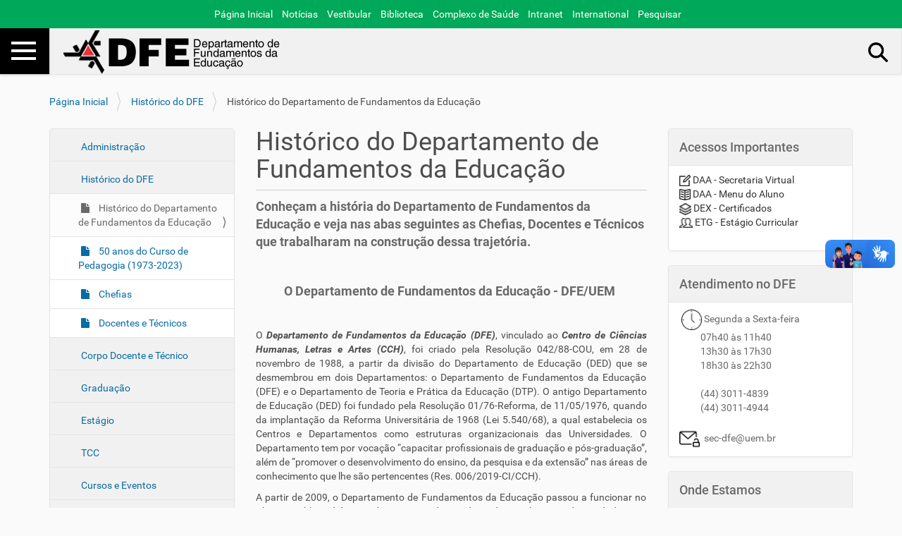

--- FILE ---
content_type: text/html;charset=utf-8
request_url: https://dfe.uem.br/historico_teste/sobre-o-departamento-de-fundamentos-da-educacao
body_size: 7771
content:
<!DOCTYPE html>
<html xmlns="https://www.w3.org/1999/xhtml" lang="pt-br" xml:lang="pt-br">
  <head><meta http-equiv="Content-Type" content="text/html; charset=UTF-8" />
    <title>Histórico do Departamento de Fundamentos da Educação — Departamento de Fundamentos da Educação</title>
    <!--<link rel="stylesheet" href="https://cdnjs.cloudflare.com/ajax/libs/font-awesome/6.6.0/css/all.min.css" integrity="sha512-Kc323vGBEqzTmouAECnVceyQqyqdsSiqLQISBL29aUW4U/M7pSPA/gEUZQqv1cwx4OnYxTxve5UMg5GT6L4JJg==" crossorigin="anonymous" referrerpolicy="no-referrer" />-->
    <script src="https://kit.fontawesome.com/4567e051e4.js" crossorigin="anonymous"></script>

    <link rel="shortcut icon" type="image/x-icon" href="/++theme++portal-uem-2019-v0.24/barceloneta-favicon.ico" />
    <link rel="apple-touch-icon" href="/++theme++portal-uem-2019-v0.24/barceloneta-apple-touch-icon.png" />
    <link rel="apple-touch-icon-precomposed" sizes="144x144" href="/++theme++portal-uem-2019-v0.24/barceloneta-apple-touch-icon-144x144-precomposed.png" />
    <link rel="apple-touch-icon-precomposed" sizes="114x114" href="/++theme++portal-uem-2019-v0.24/barceloneta-apple-touch-icon-114x114-precomposed.png" />
    <link rel="apple-touch-icon-precomposed" sizes="72x72" href="/++theme++portal-uem-2019-v0.24/barceloneta-apple-touch-icon-72x72-precomposed.png" />
    <link rel="apple-touch-icon-precomposed" sizes="57x57" href="/++theme++portal-uem-2019-v0.24/barceloneta-apple-touch-icon-57x57-precomposed.png" />
    <link rel="apple-touch-icon-precomposed" href="/++theme++portal-uem-2019-v0.24/barceloneta-apple-touch-icon-precomposed.png" />
  <meta name="twitter:card" content="summary" /><meta property="og:site_name" content="Departamento de Fundamentos da Educação" /><meta property="og:title" content="Histórico do Departamento de Fundamentos da Educação" /><meta property="og:type" content="website" /><meta property="og:description" content="Conheçam a história do Departamento de Fundamentos da Educação e veja nas abas seguintes as Chefias, Docentes e Técnicos que trabalharam na construção dessa trajetória." /><meta property="og:url" content="https://dfe.uem.br/historico_teste/sobre-o-departamento-de-fundamentos-da-educacao" /><meta property="og:image" content="https://dfe.uem.br/@@site-logo/dfe.png" /><meta property="og:image:type" content="image/png" /><meta name="description" content="Conheçam a história do Departamento de Fundamentos da Educação e veja nas abas seguintes as Chefias, Docentes e Técnicos que trabalharam na construção dessa trajetória." /><meta name="viewport" content="width=device-width, initial-scale=1.0" /><meta name="generator" content="Plone - http://plone.com" /><link rel="stylesheet" href="https://dfe.uem.br/++plone++production/++unique++2024-07-03T08:48:40.420454/default.css" data-bundle="production" /><link rel="stylesheet" href="https://dfe.uem.br/++plone++static/++unique++2023-06-02%2009%3A38%3A59.269788/plone-fontello-compiled.css" data-bundle="plone-fontello" /><link rel="stylesheet" href="https://dfe.uem.br/++plone++static/++unique++2023-06-02%2009%3A38%3A59.269788/plone-glyphicons-compiled.css" data-bundle="plone-glyphicons" /><link rel="stylesheet" href="https://dfe.uem.br/++theme++portal-uem-2019-v0.24/styles.css" data-bundle="diazo" /><link rel="canonical" href="https://dfe.uem.br/historico_teste/sobre-o-departamento-de-fundamentos-da-educacao" /><link rel="search" href="https://dfe.uem.br/@@search" title="Buscar neste site" /><script>PORTAL_URL = 'https://dfe.uem.br';</script><script type="text/javascript" src="https://dfe.uem.br/++plone++production/++unique++2024-07-03T08:48:40.420454/default.js" data-bundle="production"></script><script type="text/javascript" src="https://dfe.uem.br/++theme++portal-uem-2019-v0.24/behavior.js" data-bundle="diazo"></script></head>
  <body id="visual-portal-wrapper" class="frontend icons-on portaltype-document section-historico_teste site-dfe subsection-sobre-o-departamento-de-fundamentos-da-educacao template-document_view thumbs-on userrole-anonymous viewpermission-view" dir="ltr" data-base-url="https://dfe.uem.br/historico_teste/sobre-o-departamento-de-fundamentos-da-educacao" data-view-url="https://dfe.uem.br/historico_teste/sobre-o-departamento-de-fundamentos-da-educacao" data-portal-url="https://dfe.uem.br" data-i18ncatalogurl="https://dfe.uem.br/plonejsi18n" data-pat-pickadate="{&quot;date&quot;: {&quot;selectYears&quot;: 200}, &quot;time&quot;: {&quot;interval&quot;: 5 } }" data-pat-plone-modal="{&quot;actionOptions&quot;: {&quot;displayInModal&quot;: false}}"><section id="uem-toolbar">
      <div class="container">
        
        <ul>   
        <a href="https://www.uem.br/"><i class="fa-solid fa-house-user"></i> Página Inicial</a>
        <a href="http://noticias.uem.br/"><i class="fa-solid fa-newspaper"></i> Notícias</a>
        <a href="http://www.cvu.uem.br/"><i class="fa-solid fa-pen-to-square"></i> Vestibular</a>
        <a href="http://www.sib.uem.br/"><i class="fa-solid fa-book"></i> Biblioteca</a>
        <a href="https://www.uem.br/complexo-de-saude"><i class="fa-solid fa-heart-pulse"></i> Complexo de Saúde</a>
        <a href="https://www.uem.br/intranet"><i class="fa-solid fa-cloud"></i> Intranet</a>
        <a href="https://www.uem.br/uem/international"><i class="fa-solid fa-earth-americas"></i> International</a>
        <a href="https://www.uem.br/search"><i class="fa-solid fa-magnifying-glass"></i> Pesquisar</a>
        </ul>
        
        <!--
        <ul>    
          <li class="ico-home"><a href="https://www.uem.br/">P&#225;gina Inicial</a></li>
          <li class="ico-news"><a href="http://noticias.uem.br/">Not&#237;cias</a></li>
          <li class="ico-vestibular"><a href="http://www.cvu.uem.br/">Vestibular</a></li>
          <li class="ico-biblioteca"><a href="http://www.sib.uem.br/">Biblioteca</a></li>
          <li class="ico-saude"><a href="https://www.uem.br/complexo-de-saude">Complexo de Sa&#250;de</a></li>
          <li class="ico-intranet"><a href="https://www.uem.br/intranet">Intranet</a></li>
          <li class="ico-internacional"><a href="https://www.uem.br/uem/international">International</a></li>
          <li class="ico-search"><a href="https://www.uem.br/search">Pesquisar</a></li>
        </ul>
        -->
      </div>
    </section><div class="outer-wrapper">
      <div id="mainnavigation-wrapper">
        <div id="mainnavigation">

  <nav class="plone-navbar pat-navigationmarker" id="portal-globalnav-wrapper">
    <div class="container">
      <div class="plone-navbar-header">
        <button type="button" class="plone-navbar-toggle" data-toggle="collapse" data-target="#portal-globalnav-collapse">
          <span class="sr-only">Toggle navigation</span>
          <span class="icon-bar"></span>
          <span class="icon-bar"></span>
          <span class="icon-bar"></span>
        </button>
      </div>

      <div class="plone-collapse plone-navbar-collapse" id="portal-globalnav-collapse">
        <ul class="plone-nav plone-navbar-nav" id="portal-globalnav">
          <li class="index_html"><a href="https://dfe.uem.br" class="state-None">Página Inicial</a></li><li class="copy_of_expediente-1"><a href="https://dfe.uem.br/copy_of_expediente-1" class="state-published">Administração</a></li><li class="historico_teste"><a href="https://dfe.uem.br/historico_teste" class="state-published">Histórico do DFE</a></li><li class="docentesetecnicos"><a href="https://dfe.uem.br/docentesetecnicos" class="state-published">Corpo Docente e Técnico</a></li><li class="graduacao"><a href="https://dfe.uem.br/graduacao" class="state-published">Graduação</a></li><li class="estagio"><a href="https://dfe.uem.br/estagio" class="state-published">Estágio</a></li><li class="tcc"><a href="https://dfe.uem.br/tcc" class="state-published">TCC</a></li><li class="cursos-e-eventos"><a href="https://dfe.uem.br/cursos-e-eventos" class="state-published">Cursos e Eventos</a></li><li class="links-uteis"><a href="https://dfe.uem.br/links-uteis" class="state-published">Links úteis</a></li><li class="entidades-estudantis"><a href="https://dfe.uem.br/entidades-estudantis" class="state-published">Entidades Estudantis</a></li><li class="mural-do-dfe-1"><a href="https://dfe.uem.br/mural-do-dfe-1" class="state-published">Mural do DFE</a></li><li class="contato"><a href="https://dfe.uem.br/contato" class="state-published">Contato e Localização</a></li>
        </ul>
      </div>
    </div>
  </nav>


</div>
      </div>
      <header id="content-header">
        <div class="container">
          
      <div id="portal-header">
    <a id="portal-logo" title="Departamento de Fundamentos da Educação" href="https://dfe.uem.br">
    <img src="https://dfe.uem.br/@@site-logo/dfe.png" alt="Departamento de Fundamentos da Educação" title="Departamento de Fundamentos da Educação" /></a>

<div id="portal-searchbox">

    <form id="searchGadget_form" action="https://dfe.uem.br/@@search" role="search" data-pat-livesearch="ajaxUrl:https://dfe.uem.br/@@ajax-search" class="pat-livesearch">

        <div class="LSBox">
        <label class="hiddenStructure" for="searchGadget">Busca</label>
             
        
             
        <input name="SearchableText" type="text" size="18" id="searchGadget" title="Buscar no Site" placeholder="Buscar no Site" class="searchField" />

        <input class="searchButton" type="submit" value="Buscar" />

         </div>
    </form>

    <div id="portal-advanced-search" class="hiddenStructure">
        <a href="https://dfe.uem.br/@@search">Busca Avançada…</a>
    </div>

</div>







</div>

    
          
        </div>
      </header>
      
      
      <div id="above-content-wrapper">
          <div id="viewlet-above-content"><nav id="portal-breadcrumbs" class="plone-breadcrumb">
  <div class="container">
    <span id="breadcrumbs-you-are-here" class="hiddenStructure">Você está aqui:</span>
    <ol aria-labelledby="breadcrumbs-you-are-here">
      <li id="breadcrumbs-home">
        <a href="https://dfe.uem.br">Página Inicial</a>
      </li>
      <li id="breadcrumbs-1">
        
          <a href="https://dfe.uem.br/historico_teste">Histórico do DFE</a>
          
        
      </li>
      <li id="breadcrumbs-2">
        
          
          <span id="breadcrumbs-current">Histórico do Departamento de Fundamentos da Educação</span>
        
      </li>
    </ol>
  </div>
</nav>
</div>
      </div>
      <div class="container">
        <div class="row">
          <aside id="global_statusmessage">
      

      <div>
      </div>
    </aside>
        </div>
        <main id="main-container" class="row row-offcanvas row-offcanvas-right">
          <div class="col-xs-12 col-sm-6 col-md-3 col-md-pull-6 sidebar-offcanvas">
        <aside id="portal-column-one">
          <div class="portletWrapper" id="portletwrapper-706c6f6e652e6c656674636f6c756d6e0a636f6e746578740a2f6466650a6e617669676174696f6e" data-portlethash="706c6f6e652e6c656674636f6c756d6e0a636f6e746578740a2f6466650a6e617669676174696f6e">
<aside class="portlet portletNavigationTree">

    <header class="portletHeader hiddenStructure">
        <a href="https://dfe.uem.br/sitemap" class="tile">Navegação</a>
    </header>

    <nav class="portletContent lastItem">
        <ul class="navTree navTreeLevel0">
            
            



<li class="navTreeItem visualNoMarker section-copy_of_expediente-1">

    

        <a href="https://dfe.uem.br/copy_of_expediente-1" title="" class="state-published contenttype-document">

             

            

            Administração
        </a>
        

    
</li>

<li class="navTreeItem visualNoMarker navTreeItemInPath navTreeFolderish section-historico_teste">

    

        <a href="https://dfe.uem.br/historico_teste" title="" class="state-published navTreeItemInPath navTreeFolderish contenttype-folder">

             

            

            Histórico do DFE
        </a>
        
            <ul class="navTree navTreeLevel1">
                



<li class="navTreeItem visualNoMarker navTreeCurrentNode section-sobre-o-departamento-de-fundamentos-da-educacao">

    

        <a href="https://dfe.uem.br/historico_teste/sobre-o-departamento-de-fundamentos-da-educacao" title="Conheçam a história do Departamento de Fundamentos da Educação e veja nas abas seguintes as Chefias, Docentes e Técnicos que trabalharam na construção dessa trajetória." class="state-published navTreeCurrentItem navTreeCurrentNode contenttype-document">

             

            

            Histórico do Departamento de Fundamentos da Educação
        </a>
        

    
</li>

<li class="navTreeItem visualNoMarker section-50-anos-do-curso-de-pedagogia-1973-2023">

    

        <a href="https://dfe.uem.br/historico_teste/50-anos-do-curso-de-pedagogia-1973-2023" title="" class="state-published contenttype-document">

             

            

            50 anos do Curso de Pedagogia (1973-2023)
        </a>
        

    
</li>

<li class="navTreeItem visualNoMarker section-chefias">

    

        <a href="https://dfe.uem.br/historico_teste/chefias" title="Conheçam as chefias que administraram o Departamento de Fundamentos da Educação." class="state-published contenttype-document">

             

            

            Chefias
        </a>
        

    
</li>

<li class="navTreeItem visualNoMarker section-docentes-e-tecnicos-que-fizeram-parte-do-dfe">

    

        <a href="https://dfe.uem.br/historico_teste/docentes-e-tecnicos-que-fizeram-parte-do-dfe" title="Conheça as pessoas que ajudaram a construir e consolidar o Departamento de Fundamentos da Educação." class="state-published contenttype-document">

             

            

            Docentes e Técnicos
        </a>
        

    
</li>




            </ul>
        

    
</li>

<li class="navTreeItem visualNoMarker section-docentesetecnicos">

    

        <a href="https://dfe.uem.br/docentesetecnicos" title="" class="state-published contenttype-document">

             

            

            Corpo Docente e Técnico
        </a>
        

    
</li>

<li class="navTreeItem visualNoMarker section-graduacao">

    

        <a href="https://dfe.uem.br/graduacao" title="Cursos de graduação do departamento" class="state-published contenttype-document">

             

            

            Graduação
        </a>
        

    
</li>

<li class="navTreeItem visualNoMarker navTreeFolderish section-estagio">

    

        <a href="https://dfe.uem.br/estagio" title="" class="state-published navTreeFolderish contenttype-folder">

             

            

            Estágio
        </a>
        

    
</li>

<li class="navTreeItem visualNoMarker navTreeFolderish section-tcc">

    

        <a href="https://dfe.uem.br/tcc" title="Pasta com os arquivos e documentos relacionados aos TCCs da Pedagogia e da Comunicação e Multimeios" class="state-published navTreeFolderish contenttype-folder">

             

            

            TCC
        </a>
        

    
</li>

<li class="navTreeItem visualNoMarker navTreeFolderish section-cursos-e-eventos">

    

        <a href="https://dfe.uem.br/cursos-e-eventos" title="" class="state-published navTreeFolderish contenttype-folder">

             

            

            Cursos e Eventos
        </a>
        

    
</li>

<li class="navTreeItem visualNoMarker section-links-uteis">

    

        <a href="https://dfe.uem.br/links-uteis" title="" class="state-published contenttype-document">

             

            

            Links úteis
        </a>
        

    
</li>

<li class="navTreeItem visualNoMarker section-entidades-estudantis">

    

        <a href="https://dfe.uem.br/entidades-estudantis" title="" class="state-published contenttype-document">

             

            

            Entidades Estudantis
        </a>
        

    
</li>

<li class="navTreeItem visualNoMarker navTreeFolderish section-mural-do-dfe-1">

    

        <a href="https://dfe.uem.br/mural-do-dfe-1" title="" class="state-published navTreeFolderish contenttype-folder">

             

            

            Mural do DFE
        </a>
        

    
</li>

<li class="navTreeItem visualNoMarker section-contato">

    

        <a href="https://dfe.uem.br/contato" title="Entre em contato com o Departamento de Fundamentos da Educação" class="state-published contenttype-document">

             

            

            Contato e Localização
        </a>
        

    
</li>




        </ul>
    </nav>
</aside>


</div>
        </aside>
      </div>
          

    

    <div class="col-xs-12 col-sm-12 col-md-6 col-md-push-3">
      <div class="row">
        <div class="col-xs-12 col-sm-12">
          <article id="content">

          

          <header>
            <div id="viewlet-above-content-title"><span id="social-tags-body" style="display: none" itemscope="" itemtype="http://schema.org/WebPage">
  <span itemprop="name">Histórico do Departamento de Fundamentos da Educação</span>
  <span itemprop="description">Conheçam a história do Departamento de Fundamentos da Educação e veja nas abas seguintes as Chefias, Docentes e Técnicos que trabalharam na construção dessa trajetória.</span>
  <span itemprop="url">https://dfe.uem.br/historico_teste/sobre-o-departamento-de-fundamentos-da-educacao</span>
  <span itemprop="image">https://dfe.uem.br/@@site-logo/dfe.png</span>
</span>
</div>
            
              <h1 class="documentFirstHeading">Histórico do Departamento de Fundamentos da Educação</h1>

            
            <div id="viewlet-below-content-title">

</div>

            
              <div class="documentDescription description">Conheçam a história do Departamento de Fundamentos da Educação e veja nas abas seguintes as Chefias, Docentes e Técnicos que trabalharam na construção dessa trajetória.</div>

            
          </header>

          <div id="viewlet-above-content-body">
</div>
          <div id="content-core">
            

  <div id="parent-fieldname-text" class=""><div class="documentDescription description" style="text-align: center;"> </div>
<div class="documentDescription description" style="text-align: center;">O Departamento de Fundamentos da Educação - DFE/UEM </div>
<p> </p>
<p style="text-align: justify;">O <strong><em>Departamento de Fundamentos da Educação (DFE)</em></strong>, vinculado ao <strong><em>Centro de Ciências Humanas, Letras e Artes (CCH)</em></strong>, foi criado pela Resolução 042/88-COU, em 28 de novembro de 1988, a partir da divisão do Departamento de Educação (DED) que se desmembrou em dois Departamentos: o Departamento de Fundamentos da Educação (DFE) e o Departamento de Teoria e Prática da Educação (DTP). O antigo Departamento de Educação (DED) foi fundado pela Resolução 01/76-Reforma, de 11/05/1976, quando da implantação da Reforma Universitária de 1968 (Lei 5.540/68), a qual estabelecia os Centros e Departamentos como estruturas organizacionais das Universidades. O Departamento tem por vocação “capacitar profissionais de graduação e pós-graduação”, além de “promover o desenvolvimento do ensino, da pesquisa e da extensão” nas áreas de conhecimento que lhe são pertencentes (Res. 006/2019-CI/CCH).</p>
<p style="text-align: justify;">A partir de 2009, o Departamento de Fundamentos da Educação passou a funcionar no Bloco I-12, bloco didático-administrativo destinado ao desenvolvimento de atividades e ao funcionamento dos departamentos da Área da Educação, tendo, anteriormente, funcionado no Bloco G-34 e no Bloco H-35.</p>
<p style="text-align: justify;">Atualmente, o Departamento é formado pelas áreas de Comunicação e Multimeios; Fundamentos da Educação; Gestão Educacional e Metodologia e Técnica de Pesquisa.</p>
<p style="text-align: justify;"> </p>
<p style="text-align: justify;"><strong>Ensino de Graduação</strong></p>
<p style="text-align: justify;">O DFE é responsável, juntamente com o Departamento de Teoria e Prática da Educação, pelo <strong>Curso de Pedagogia na modalidade presencial</strong>. Anteriormente à criação de Departamentos na UEM, o Curso de Pedagogia, criado em 30/10/1972 e implantado em 1973, era oferecido pela Faculdade Estadual de Filosofia, Ciências, Letras e Artes de Maringá.</p>
<p style="text-align: justify;"> Desde 2009, o DFE é responsável pela oferta do <strong>Curso de Pedagogia na modalidade a distância</strong>, o primeiro Curso de Graduação da UEM ofertado por meio do Programa Universidade Aberta do Brasil. Entretanto, ele resultou da expertise desenvolvida por um grupo de docentes do Departamento desde 2001, quando iniciou a ofertado primeiro <strong>curso</strong> de graduação da UEM na modalidade a <strong>distância</strong>, o Curso Normal Superior, em convênio com a Universidade Federal de Mato Grosso (UFMT). A partir de 2005, a oferta deste Curso passou a ocorrer de forma independente, ou seja, com projeto próprio, sendo transformado, posteriormente, em Curso de Pedagogia.Acesse <a href="https://portal.nead.uem.br/site/web/artigo/visualiza/60837d646ee08211bdca850dd6d3ccf58518022f">https://portal.nead.uem.br/site/web/artigo/visualiza/60837d646ee08211bdca850dd6d3ccf58518022f</a></p>
<p style="text-align: justify;"> </p>
<p style="text-align: justify;">O Departamento é o anfitrião do <strong>Curso de Comunicação e Multimeios</strong>, criado em 2010, e que teve sua primeira turma iniciada em 2011.  Seu projeto pedagógico foi idealizado por uma comissão instituída pelo CCH e contou com a participação de um grupo de professores do DFE. Para informações, acesse o site <a href="http://www.dfe.uem.br/comunicauem/">http://www.dfe.uem.br/comunicauem/</a></p>
<p style="text-align: justify;">Além dos Cursos de graduação dos quais é responsável, o Departamento de Fundamentos da Educação oferta disciplinas em outros cursos de graduação: Artes Visuais, Ciências Biológicas, Bioquímica, Biomedicina, Educação Física, Enfermagem, Matemática, Música, Psicologia e Zootecnia.</p>
<p style="text-align: justify;">Para obter os projetos pedagógicos dos cursos de Pedagogia na modalidade presencial,Pedagogia na modalidade a distância e Comunicação e Multimeios, acessar a aba “Graduação”.</p>
<p style="text-align: justify;"> </p>
<p style="text-align: justify;"><strong>Ensino de Pós-graduação</strong></p>
<p style="text-align: justify;"><strong><em>Lato Sensu</em></strong><strong>: Especializações</strong></p>
<p style="text-align: justify;">Ao longo de sua trajetória, o DFE ofertou diversos cursos de especialização, visando à formação continuada de profissionais da educação. Os cursos ofertados, tanto no Campus sede como em outros Campi da UEM, concentram-se nas áreas de gestão educacional, fundamentos da educação e pesquisa educacional.</p>
<p style="text-align: justify;"><strong><em>Stricto Sensu: </em></strong><strong>Mestrado e Doutorado </strong></p>
<p style="text-align: justify;">Com o objetivo de formar pesquisadores, professores da Educação Básica e Ensino Superior na região, em 1990, por iniciativa de um grupo de professores do Departamento de Fundamentos da Educação,em convênio com a Faculdade de Educação da Universidade Estadual de Campinas,teve início o<strong>Curso de Mestrado em Educação</strong> por meio do <strong><em>Programa de Pós-Graduação em Educação – área de concentração: Fundamentos da Educação</em></strong> (processo 878/88), aprovado pela resolução 026/89-COU. O Programa sofreu mudanças em sua trajetória, incorporando docentes de outros Departamentos e Instituições de Ensino Superior, assim,sua área de concentração passou a se denominar “Educação”. A partir de 2007, começou a ofertar o <strong>Curso de Doutorado em Educação. </strong>Para maiores informações, acessar <a href="http://www.ppe.uem.br"><strong>www.ppe.uem.br</strong></a></p>
<p style="text-align: justify;">Além do Programa de Pós-graduação em Educação, os docentes do Departamento se inserem em outros Programas de pós-graduação da UEM e de outras Instituições de Ensino Superior, com o intento de formar pesquisadores que respondam às necessidades de investigação do campo educacional, assim como de outras áreas do conhecimento.</p>
<p style="text-align: justify;">Atualização: 28/10/2021</p></div>


          </div>
          <div id="viewlet-below-content-body">



    <div class="visualClear"><!-- --></div>

    <div class="documentActions">
        

        

    </div>

</div>

          
        </article>
        </div>
      </div>
      <footer class="row">
        <div class="col-xs-12 col-sm-12">
          <div id="viewlet-below-content">




</div>
        </div>
      </footer>
    </div>
  
          <div class="col-xs-12 col-sm-6 col-md-3 sidebar-offcanvas" role="complementary">
        <aside id="portal-column-two">
          <div class="portletWrapper" id="portletwrapper-706c6f6e652e7269676874636f6c756d6e0a636f6e746578740a2f6466650a61636573736f732d696d706f7274616e746573" data-portlethash="706c6f6e652e7269676874636f6c756d6e0a636f6e746578740a2f6466650a61636573736f732d696d706f7274616e746573">

<section class="portlet portletStaticText portlet-static-acessos-importantes">

    <header class="portletHeader">
           Acessos Importantes
    </header>

    <section class="portletContent">
        <p><img alt="ícone_nota.png" class="image-inline" src="https://dfl.uem.br/imagens/icone_nota.png/@@images/55dbea17-9304-4374-ba83-e8240b88e952.png" title="ícone_nota.png" /> <a href="http://sisav.uem.br/" rel="noopener" target="_blank">DAA - Secretaria Virtual</a><br /><img alt="ícone_book.png" class="image-inline" src="https://dfl.uem.br/imagens/icone_book.png/@@images/3c944a13-a1af-4485-a98c-175b65020db0.png" title="ícone_book.png" /> <a href="http://www.npd.uem.br/menuAluno/Acesso" rel="noopener" target="_blank">DAA - Menu do Aluno</a><br /><img alt="icone_certificado.png" class="image-inline" height="17" src="https://dfl.uem.br/imagens/icone_certificado.png/@@images/92631ade-ab52-4473-8f3c-42a8cc93b5a6.png" title="icone_certificado.png" width="17" /> <a href="http://pecweb.uem.br/dex/certificado/" rel="noopener" target="_blank">DEX - Certificados</a><br /><img alt="ícone_estágio.png" class="image-inline" height="14" src="https://dfl.uem.br/imagens/icone_estagio.png/@@images/94fc163c-aa73-4e8c-819d-1ecaeef86335.png" title="ícone_estágio.png" width="19" /> <a href="http://sites.uem.br/pen/organizacao-administrativa/deg/etg">ETG - Estágio Curricular</a></p>
<div style="text-align: left;"></div>
    </section>
    
    

</section>
</div><div class="portletWrapper" id="portletwrapper-706c6f6e652e7269676874636f6c756d6e0a636f6e746578740a2f6466650a6174656e64696d656e746f" data-portlethash="706c6f6e652e7269676874636f6c756d6e0a636f6e746578740a2f6466650a6174656e64696d656e746f">

<section class="portlet portletStaticText portlet-static-atendimento-no-dfe">

    <header class="portletHeader">
           Atendimento no DFE
    </header>

    <section class="portletContent">
        <p> <strong><img alt="6daa4634-00e1-49c2-b1b0-b339ea887116.png" class="image-inline" height="29" src="https://dfe.uem.br/imagens/6daa4634-00e1-49c2-b1b0-b339ea887116.png/@@images/8e45a5fd-ff51-4284-8cce-f0a58497d231.png" title="6daa4634-00e1-49c2-b1b0-b339ea887116.png" width="29" /></strong> Segunda a Sexta-feira<br />          07h40 às 11h40<br />          13h30 às 17h30<br />          18h30 às 22h30</p>
<p>          (44) 3011-4839 <br />          (44) 3011-4944</p>
<p><img alt="email.png" height="29" src="https://www.uem.br/suporte/sites/material-de-apoio/icones/utilizados/email.png/@@images/image.png" width="29" />  sec-dfe@uem.br</p>
    </section>
    
    

</section>
</div><div class="portletWrapper" id="portletwrapper-706c6f6e652e7269676874636f6c756d6e0a636f6e746578740a2f6466650a6c6f63616c697a6163616f" data-portlethash="706c6f6e652e7269676874636f6c756d6e0a636f6e746578740a2f6466650a6c6f63616c697a6163616f">

<section class="portlet portletStaticText portlet-static-onde-estamos">

    <header class="portletHeader">
           Onde Estamos
    </header>

    <section class="portletContent">
        <h4><img alt="basic_geolocalize-05.png" class="image-inline" height="35" src="https://dfe.uem.br/imagens/basic_geolocalize-05.png/@@images/d9120166-85e1-4cbb-8d09-4fd055f593ee.png" title="basic_geolocalize-05.png" width="35" /> <a href="https://goo.gl/maps/Bdj27zCx12vx6Gig7">Localização</a></h4>
<p>Av.Colombo, 5.790 – <strong>Bloco I-12</strong>, <strong>Sala 10</strong> – CEP: 87.020-900 – Jardim Universitário – Maringá – Paraná</p>
<p> </p>
    </section>
    
    

</section>
</div>
        </aside>
      </div>
        </main><!--/row-->
      </div><!--/container-->
    </div><!--/outer-wrapper --><footer id="portal-footer-wrapper"><footer id="portal-footer-wrapper">
      <div class="row">
	<div class="col-xs-12">
		
<div class="portletWrapper" id="portletwrapper-706c6f6e652e666f6f746572706f72746c6574730a636f6e746578740a2f6466650a726f646170652d696e737469747563696f6e616c2d617265612d7265736572766164612d616f2d6e70642d6e616f" data-portlethash="706c6f6e652e666f6f746572706f72746c6574730a636f6e746578740a2f6466650a726f646170652d696e737469747563696f6e616c2d617265612d7265736572766164612d616f2d6e70642d6e616f"><div class="portletStaticText portlet-static-rodape-institucional-area-reservada-ao-npd-nao"><div class="row portlet-static-rodape-uem-novo">
<div class="col-md-3 col-sm-3"></div>
<div class="col-md-3 col-sm-3">
<div></div>
</div>
</div>
<p><br /><br /></p>
<div class="footer-uem">
<p><a href="https://www.uem.br" rel="noopener" target="_blank"><img alt="" class="image-inline" height="90" src="https://www.uem.br/suporte/imagens/logo_uem_branco.png" title="Reitoria UEM" width="187" /></a></p>
<p>Universidade Estadual de Maringá<br />Av. Colombo, 5790 - Jd. Universitário<br />CEP 87020-900 - Maringá - PR - BR</p>
<p><a href="https://www.governodigital.pr.gov.br/" rel="noopener" target="_blank"><img alt="" class="image-inline" height="78" src="https://www.uem.br/suporte/imagens/logo_brasao_branco.png" style="margin: 8px 0px;" title="Governo do Estado do Paraná" width="190" /></a></p>
</div></div>


</div>


	</div>
</div>



    </footer></footer><div vw="" class="enabled">
        <div vw-access-button="" class="active"></div>
        <div vw-plugin-wrapper="">
          <div class="vw-plugin-top-wrapper"></div>
        </div>
    </div><script src="https://vlibras.gov.br/app/vlibras-plugin.js"></script><script>
        new window.VLibras.Widget('https://vlibras.gov.br/app');
    </script></body>
</html>